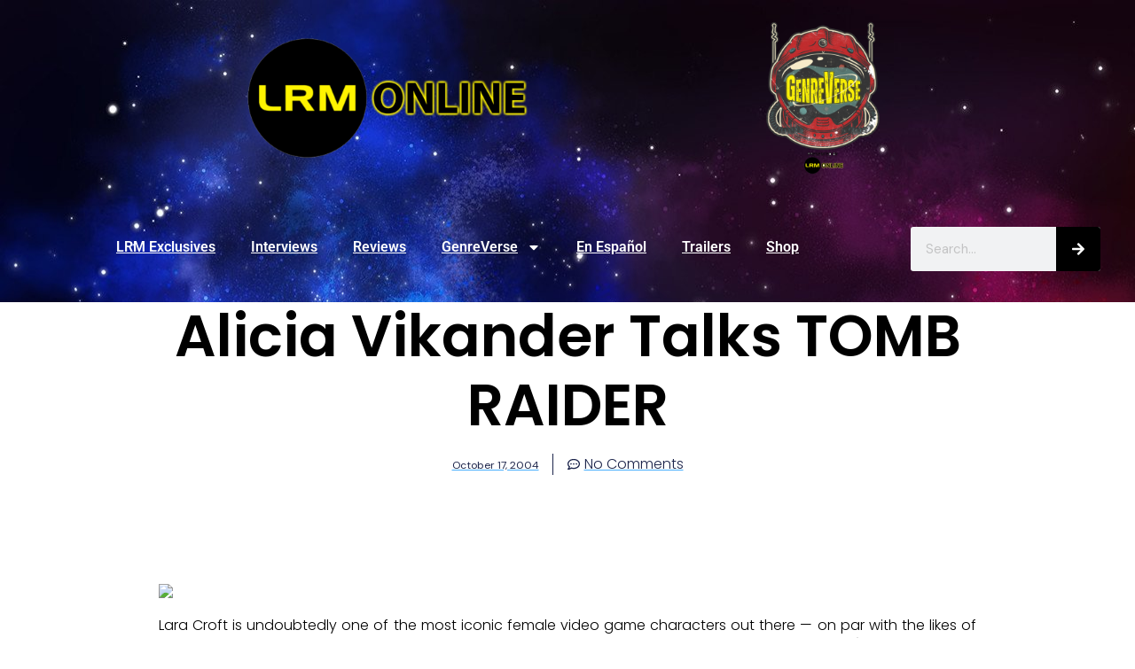

--- FILE ---
content_type: text/html; charset=utf-8
request_url: https://disqus.com/embed/comments/?base=default&f=latino-review-comments&t_i=38638%20&t_u=https%3A%2F%2Flrmonline.com%2Fnews%2Falicia-vikander-talks-tomb-raider%2F&t_e=Alicia%20Vikander%20Talks%20TOMB%20RAIDER&t_d=Alicia%20Vikander%20Talks%20TOMB%20RAIDER&t_t=Alicia%20Vikander%20Talks%20TOMB%20RAIDER&s_o=default
body_size: 2264
content:
<!DOCTYPE html>

<html lang="en" dir="ltr" class="not-supported type-">

<head>
    <title>Disqus Comments</title>

    
    <meta name="viewport" content="width=device-width, initial-scale=1, maximum-scale=1, user-scalable=no">
    <meta http-equiv="X-UA-Compatible" content="IE=edge"/>

    <style>
        .alert--warning {
            border-radius: 3px;
            padding: 10px 15px;
            margin-bottom: 10px;
            background-color: #FFE070;
            color: #A47703;
        }

        .alert--warning a,
        .alert--warning a:hover,
        .alert--warning strong {
            color: #A47703;
            font-weight: bold;
        }

        .alert--error p,
        .alert--warning p {
            margin-top: 5px;
            margin-bottom: 5px;
        }
        
        </style>
    
    <style>
        
        html, body {
            overflow-y: auto;
            height: 100%;
        }
        

        #error {
            display: none;
        }

        .clearfix:after {
            content: "";
            display: block;
            height: 0;
            clear: both;
            visibility: hidden;
        }

        
    </style>

</head>
<body>
    

    
    <div id="error" class="alert--error">
        <p>We were unable to load Disqus. If you are a moderator please see our <a href="https://docs.disqus.com/help/83/"> troubleshooting guide</a>. </p>
    </div>

    
    <script type="text/json" id="disqus-forumData">{"session":{"canModerate":false,"audienceSyncVerified":false,"canReply":true,"mustVerify":false,"recaptchaPublicKey":"6LfHFZceAAAAAIuuLSZamKv3WEAGGTgqB_E7G7f3","mustVerifyEmail":false},"forum":{"aetBannerConfirmation":null,"founder":"205163443","twitterName":"LRM_Exclusive","commentsLinkOne":"1 ","guidelines":null,"disableDisqusBrandingOnPolls":false,"commentsLinkZero":"0","disableDisqusBranding":false,"id":"latino-review-comments","createdAt":"2015-11-13T17:08:40.216056","category":"News","aetBannerEnabled":false,"aetBannerTitle":null,"raw_guidelines":null,"initialCommentCount":null,"votingType":null,"daysUnapproveNewUsers":null,"installCompleted":true,"moderatorBadgeText":"","commentPolicyText":null,"aetEnabled":false,"channel":null,"sort":2,"description":"\u003cp>LRM strives to bring you insight of everything you, the fans, want to know through exclusive breaking news, interviews, commentaries and detailed reporting.\u003c/p>","organizationHasBadges":true,"newPolicy":true,"raw_description":"LRM strives to bring you insight of everything you, the fans, want to know through exclusive breaking news, interviews, commentaries and detailed reporting.","customFont":null,"language":"en","adsReviewStatus":1,"commentsPlaceholderTextEmpty":null,"daysAlive":60,"forumCategory":{"date_added":"2016-01-28T01:54:31","id":7,"name":"News"},"linkColor":null,"colorScheme":"auto","pk":"3881509","commentsPlaceholderTextPopulated":null,"permissions":{},"commentPolicyLink":null,"aetBannerDescription":null,"favicon":{"permalink":"https://disqus.com/api/forums/favicons/latino-review-comments.jpg","cache":"https://c.disquscdn.com/uploads/forums/388/1509/favicon.png"},"name":"LRM","commentsLinkMultiple":"{num}","settings":{"threadRatingsEnabled":false,"adsDRNativeEnabled":false,"behindClickEnabled":false,"disable3rdPartyTrackers":false,"adsVideoEnabled":false,"adsProductVideoEnabled":false,"adsPositionBottomEnabled":false,"ssoRequired":false,"contextualAiPollsEnabled":false,"unapproveLinks":true,"adsPositionRecommendationsEnabled":true,"adsEnabled":true,"adsProductLinksThumbnailsEnabled":true,"hasCustomAvatar":true,"organicDiscoveryEnabled":true,"adsProductDisplayEnabled":false,"adsProductLinksEnabled":true,"audienceSyncEnabled":false,"threadReactionsEnabled":true,"linkAffiliationEnabled":false,"adsPositionAiPollsEnabled":false,"disableSocialShare":false,"adsPositionTopEnabled":true,"adsProductStoriesEnabled":false,"sidebarEnabled":false,"adultContent":false,"allowAnonVotes":false,"gifPickerEnabled":true,"mustVerify":true,"badgesEnabled":false,"mustVerifyEmail":true,"allowAnonPost":false,"unapproveNewUsersEnabled":false,"mediaembedEnabled":true,"aiPollsEnabled":false,"userIdentityDisabled":false,"adsPositionPollEnabled":false,"discoveryLocked":false,"validateAllPosts":false,"adsSettingsLocked":false,"isVIP":false,"adsPositionInthreadEnabled":false},"organizationId":3041587,"typeface":"sans-serif","url":"http://lrmonline.com/","daysThreadAlive":60,"avatar":{"small":{"permalink":"https://disqus.com/api/forums/avatars/latino-review-comments.jpg?size=32","cache":"https://c.disquscdn.com/uploads/forums/388/1509/avatar32.jpg?1549393843"},"large":{"permalink":"https://disqus.com/api/forums/avatars/latino-review-comments.jpg?size=92","cache":"https://c.disquscdn.com/uploads/forums/388/1509/avatar92.jpg?1549393843"}},"signedUrl":"http://disq.us/?url=http%3A%2F%2Flrmonline.com%2F&key=6Z-Q_gx4Ulx3DGur6Nd5kg"}}</script>

    <div id="postCompatContainer"></div>


    <div id="fixed-content"></div>

    
        <script type="text/javascript">
          var embedv2assets = window.document.createElement('script');
          embedv2assets.src = 'https://c.disquscdn.com/embedv2/latest/embedv2.js';
          embedv2assets.async = true;

          window.document.body.appendChild(embedv2assets);
        </script>
    



    
</body>
</html>


--- FILE ---
content_type: text/css
request_url: https://lrmonline.com/wp-content/uploads/elementor/css/post-203558.css?ver=1769162557
body_size: 1360
content:
.elementor-203558 .elementor-element.elementor-element-69e48ceb{--display:flex;--flex-direction:column;--container-widget-width:calc( ( 1 - var( --container-widget-flex-grow ) ) * 100% );--container-widget-height:initial;--container-widget-flex-grow:0;--container-widget-align-self:initial;--flex-wrap-mobile:wrap;--justify-content:center;--align-items:stretch;--gap:10px 10px;--row-gap:10px;--column-gap:10px;--padding-top:0%;--padding-bottom:0%;--padding-left:8%;--padding-right:8%;}.elementor-203558 .elementor-element.elementor-element-5ce3190b{text-align:center;}.elementor-203558 .elementor-element.elementor-element-5ce3190b .elementor-heading-title{font-family:"Poppins", Sans-serif;font-size:65px;font-weight:600;text-transform:none;font-style:normal;text-decoration:none;line-height:1.2em;letter-spacing:0px;word-spacing:0em;color:#000000;}.elementor-203558 .elementor-element.elementor-element-415bcab4 > .elementor-widget-container{margin:015px 0px 0px 0px;}.elementor-203558 .elementor-element.elementor-element-415bcab4 .elementor-icon-list-items:not(.elementor-inline-items) .elementor-icon-list-item:not(:last-child){padding-bottom:calc(31px/2);}.elementor-203558 .elementor-element.elementor-element-415bcab4 .elementor-icon-list-items:not(.elementor-inline-items) .elementor-icon-list-item:not(:first-child){margin-top:calc(31px/2);}.elementor-203558 .elementor-element.elementor-element-415bcab4 .elementor-icon-list-items.elementor-inline-items .elementor-icon-list-item{margin-right:calc(31px/2);margin-left:calc(31px/2);}.elementor-203558 .elementor-element.elementor-element-415bcab4 .elementor-icon-list-items.elementor-inline-items{margin-right:calc(-31px/2);margin-left:calc(-31px/2);}body.rtl .elementor-203558 .elementor-element.elementor-element-415bcab4 .elementor-icon-list-items.elementor-inline-items .elementor-icon-list-item:after{left:calc(-31px/2);}body:not(.rtl) .elementor-203558 .elementor-element.elementor-element-415bcab4 .elementor-icon-list-items.elementor-inline-items .elementor-icon-list-item:after{right:calc(-31px/2);}.elementor-203558 .elementor-element.elementor-element-415bcab4 .elementor-icon-list-item:not(:last-child):after{content:"";border-color:#1C244B;}.elementor-203558 .elementor-element.elementor-element-415bcab4 .elementor-icon-list-items:not(.elementor-inline-items) .elementor-icon-list-item:not(:last-child):after{border-top-style:solid;border-top-width:1px;}.elementor-203558 .elementor-element.elementor-element-415bcab4 .elementor-icon-list-items.elementor-inline-items .elementor-icon-list-item:not(:last-child):after{border-left-style:solid;}.elementor-203558 .elementor-element.elementor-element-415bcab4 .elementor-inline-items .elementor-icon-list-item:not(:last-child):after{border-left-width:1px;}.elementor-203558 .elementor-element.elementor-element-415bcab4 .elementor-icon-list-icon i{color:#1C244B;font-size:14px;}.elementor-203558 .elementor-element.elementor-element-415bcab4 .elementor-icon-list-icon svg{fill:#1C244B;--e-icon-list-icon-size:14px;}.elementor-203558 .elementor-element.elementor-element-415bcab4 .elementor-icon-list-icon{width:14px;}.elementor-203558 .elementor-element.elementor-element-415bcab4 .elementor-icon-list-text, .elementor-203558 .elementor-element.elementor-element-415bcab4 .elementor-icon-list-text a{color:#1C244B;}.elementor-203558 .elementor-element.elementor-element-415bcab4 .elementor-icon-list-item{font-family:"Poppins", Sans-serif;font-size:16px;font-weight:300;text-transform:none;font-style:normal;text-decoration:none;line-height:1.5em;letter-spacing:0px;word-spacing:0em;}.elementor-203558 .elementor-element.elementor-element-387f3a6a{--display:flex;--flex-direction:column;--container-widget-width:calc( ( 1 - var( --container-widget-flex-grow ) ) * 100% );--container-widget-height:initial;--container-widget-flex-grow:0;--container-widget-align-self:initial;--flex-wrap-mobile:wrap;--align-items:stretch;--gap:50px 50px;--row-gap:50px;--column-gap:50px;--margin-top:8%;--margin-bottom:0%;--margin-left:0%;--margin-right:0%;--padding-top:0%;--padding-bottom:0%;--padding-left:8%;--padding-right:8%;}.elementor-203558 .elementor-element.elementor-element-6f033b54{text-align:center;}.elementor-203558 .elementor-element.elementor-element-6f033b54 img{width:100%;}.elementor-203558 .elementor-element.elementor-element-37488165{text-align:justify;color:#000000;font-family:"Poppins", Sans-serif;font-size:16px;font-weight:300;text-transform:none;font-style:normal;text-decoration:none;line-height:1.5em;letter-spacing:0px;word-spacing:0em;}.elementor-203558 .elementor-element.elementor-element-7839a7b3 > .elementor-widget-container{margin:3% 0% 0% 0%;padding:30px 0px 0px 0px;border-style:solid;border-width:1px 0px 0px 0px;border-color:#1C244B;}.elementor-203558 .elementor-element.elementor-element-7839a7b3 span.post-navigation__prev--label{color:#1C244B;}.elementor-203558 .elementor-element.elementor-element-7839a7b3 span.post-navigation__next--label{color:#1C244B;}.elementor-203558 .elementor-element.elementor-element-7839a7b3 span.post-navigation__prev--label:hover{color:#467FF7;}.elementor-203558 .elementor-element.elementor-element-7839a7b3 span.post-navigation__next--label:hover{color:#467FF7;}.elementor-203558 .elementor-element.elementor-element-7839a7b3 span.post-navigation__prev--label, .elementor-203558 .elementor-element.elementor-element-7839a7b3 span.post-navigation__next--label{font-family:"Poppins", Sans-serif;font-size:16px;font-weight:400;text-transform:capitalize;font-style:italic;text-decoration:underline;letter-spacing:0px;}.elementor-203558 .elementor-element.elementor-element-2f6f3184{--display:flex;--flex-direction:row;--container-widget-width:calc( ( 1 - var( --container-widget-flex-grow ) ) * 100% );--container-widget-height:100%;--container-widget-flex-grow:1;--container-widget-align-self:stretch;--flex-wrap-mobile:wrap;--align-items:stretch;--gap:30px 30px;--row-gap:30px;--column-gap:30px;--padding-top:0px;--padding-bottom:0px;--padding-left:0px;--padding-right:0px;}.elementor-203558 .elementor-element.elementor-element-73cd41f7 .elementor-heading-title{font-family:"Poppins", Sans-serif;font-size:16px;font-weight:300;text-transform:none;font-style:normal;text-decoration:none;line-height:1.5em;letter-spacing:0px;word-spacing:0em;color:#324A6D;}.elementor-203558 .elementor-element.elementor-element-4b2fd757{--grid-side-margin:22px;--grid-column-gap:22px;--grid-row-gap:10px;--grid-bottom-margin:10px;--e-share-buttons-primary-color:#02010100;--e-share-buttons-secondary-color:#467FF7;}.elementor-203558 .elementor-element.elementor-element-4b2fd757 .elementor-share-btn{font-size:calc(0.5px * 10);}.elementor-203558 .elementor-element.elementor-element-4b2fd757 .elementor-share-btn__icon{--e-share-buttons-icon-size:22px;}.elementor-203558 .elementor-element.elementor-element-4b2fd757 .elementor-share-btn:hover{--e-share-buttons-secondary-color:#C8D5DC;}.elementor-203558 .elementor-element.elementor-element-1e3083ef{--display:flex;--flex-direction:column;--container-widget-width:calc( ( 1 - var( --container-widget-flex-grow ) ) * 100% );--container-widget-height:initial;--container-widget-flex-grow:0;--container-widget-align-self:initial;--flex-wrap-mobile:wrap;--align-items:stretch;--gap:100px 100px;--row-gap:100px;--column-gap:100px;--margin-top:12%;--margin-bottom:0%;--margin-left:0%;--margin-right:0%;--padding-top:0%;--padding-bottom:0%;--padding-left:8%;--padding-right:8%;}.elementor-203558 .elementor-element.elementor-element-3cdc850d{text-align:center;}.elementor-203558 .elementor-element.elementor-element-3cdc850d .elementor-heading-title{font-family:"Poppins", Sans-serif;font-size:65px;font-weight:600;text-transform:none;font-style:normal;text-decoration:none;line-height:1.2em;letter-spacing:0px;word-spacing:0em;color:#1C244B;}.elementor-203558 .elementor-element.elementor-element-52685aed{--grid-row-gap:80px;--grid-column-gap:60px;}.elementor-203558 .elementor-element.elementor-element-52685aed .elementor-posts-container .elementor-post__thumbnail{padding-bottom:calc( 0.8 * 100% );}.elementor-203558 .elementor-element.elementor-element-52685aed:after{content:"0.8";}.elementor-203558 .elementor-element.elementor-element-52685aed .elementor-post__thumbnail__link{width:100%;}.elementor-203558 .elementor-element.elementor-element-52685aed .elementor-post__meta-data span + span:before{content:"•";}.elementor-203558 .elementor-element.elementor-element-52685aed .elementor-post__card{border-width:0px;}.elementor-203558 .elementor-element.elementor-element-52685aed .elementor-post__text{padding:0 0px;margin-top:20px;}.elementor-203558 .elementor-element.elementor-element-52685aed .elementor-post__meta-data{padding:10px 0px;}.elementor-203558 .elementor-element.elementor-element-52685aed .elementor-post__avatar{padding-right:0px;padding-left:0px;}.elementor-203558 .elementor-element.elementor-element-52685aed .elementor-post__title, .elementor-203558 .elementor-element.elementor-element-52685aed .elementor-post__title a{color:#1C244B;font-family:"Poppins", Sans-serif;font-size:22px;font-weight:600;text-transform:none;font-style:normal;text-decoration:none;line-height:1.2em;letter-spacing:0px;word-spacing:0em;}.elementor-203558 .elementor-element.elementor-element-52685aed .elementor-post__title{margin-bottom:8px;}.elementor-203558 .elementor-element.elementor-element-52685aed .elementor-post__read-more{color:#467FF7;}.elementor-203558 .elementor-element.elementor-element-52685aed a.elementor-post__read-more{font-family:"Poppins", Sans-serif;font-size:16px;font-weight:400;text-transform:capitalize;font-style:italic;text-decoration:underline;line-height:1em;letter-spacing:0px;word-spacing:0em;}body.elementor-page-203558:not(.elementor-motion-effects-element-type-background), body.elementor-page-203558 > .elementor-motion-effects-container > .elementor-motion-effects-layer{background-color:#FFFFFF;}@media(max-width:991px){.elementor-203558 .elementor-element.elementor-element-5ce3190b .elementor-heading-title{font-size:45px;}.elementor-203558 .elementor-element.elementor-element-415bcab4 .elementor-icon-list-item{font-size:14px;}.elementor-203558 .elementor-element.elementor-element-387f3a6a{--padding-top:0%;--padding-bottom:0%;--padding-left:5%;--padding-right:5%;}.elementor-203558 .elementor-element.elementor-element-37488165{font-size:14px;}.elementor-203558 .elementor-element.elementor-element-7839a7b3 span.post-navigation__prev--label, .elementor-203558 .elementor-element.elementor-element-7839a7b3 span.post-navigation__next--label{font-size:14px;}.elementor-203558 .elementor-element.elementor-element-73cd41f7 .elementor-heading-title{font-size:14px;} .elementor-203558 .elementor-element.elementor-element-4b2fd757{--grid-side-margin:16px;--grid-column-gap:16px;--grid-row-gap:10px;--grid-bottom-margin:10px;}.elementor-203558 .elementor-element.elementor-element-1e3083ef{--gap:50px 50px;--row-gap:50px;--column-gap:50px;--padding-top:0%;--padding-bottom:0%;--padding-left:5%;--padding-right:5%;}.elementor-203558 .elementor-element.elementor-element-3cdc850d .elementor-heading-title{font-size:45px;}.elementor-203558 .elementor-element.elementor-element-52685aed{--grid-row-gap:71px;}.elementor-203558 .elementor-element.elementor-element-52685aed a.elementor-post__read-more{font-size:14px;}}@media(max-width:767px){.elementor-203558 .elementor-element.elementor-element-5ce3190b .elementor-heading-title{font-size:28px;line-height:1.1em;}.elementor-203558 .elementor-element.elementor-element-387f3a6a{--gap:25px 25px;--row-gap:25px;--column-gap:25px;}.elementor-203558 .elementor-element.elementor-element-37488165{text-align:justify;}.elementor-203558 .elementor-element.elementor-element-2f6f3184{--gap:15px 15px;--row-gap:15px;--column-gap:15px;--margin-top:5%;--margin-bottom:0%;--margin-left:0%;--margin-right:0%;} .elementor-203558 .elementor-element.elementor-element-4b2fd757{--grid-side-margin:16px;--grid-column-gap:16px;--grid-row-gap:10px;--grid-bottom-margin:10px;}.elementor-203558 .elementor-element.elementor-element-4b2fd757{--grid-side-margin:16px;--grid-column-gap:16px;--grid-row-gap:16px;}.elementor-203558 .elementor-element.elementor-element-4b2fd757 .elementor-share-btn__icon{--e-share-buttons-icon-size:18px;}.elementor-203558 .elementor-element.elementor-element-1e3083ef{--gap:20px 20px;--row-gap:20px;--column-gap:20px;--margin-top:35%;--margin-bottom:0%;--margin-left:0%;--margin-right:0%;}.elementor-203558 .elementor-element.elementor-element-3cdc850d .elementor-heading-title{font-size:28px;line-height:1.1em;}.elementor-203558 .elementor-element.elementor-element-52685aed{--grid-row-gap:30px;--grid-column-gap:30px;}.elementor-203558 .elementor-element.elementor-element-52685aed .elementor-posts-container .elementor-post__thumbnail{padding-bottom:calc( 0.5 * 100% );}.elementor-203558 .elementor-element.elementor-element-52685aed:after{content:"0.5";}.elementor-203558 .elementor-element.elementor-element-52685aed .elementor-post__thumbnail__link{width:100%;}.elementor-203558 .elementor-element.elementor-element-52685aed .elementor-post__title, .elementor-203558 .elementor-element.elementor-element-52685aed .elementor-post__title a{font-size:18px;line-height:1.1em;}.elementor-203558 .elementor-element.elementor-element-52685aed .elementor-post__title{margin-bottom:9px;}}@media(min-width:768px){.elementor-203558 .elementor-element.elementor-element-387f3a6a{--content-width:970px;}.elementor-203558 .elementor-element.elementor-element-1e3083ef{--content-width:970px;}}@media(max-width:991px) and (min-width:768px){.elementor-203558 .elementor-element.elementor-element-387f3a6a{--content-width:100%;}.elementor-203558 .elementor-element.elementor-element-1e3083ef{--content-width:100%;}}